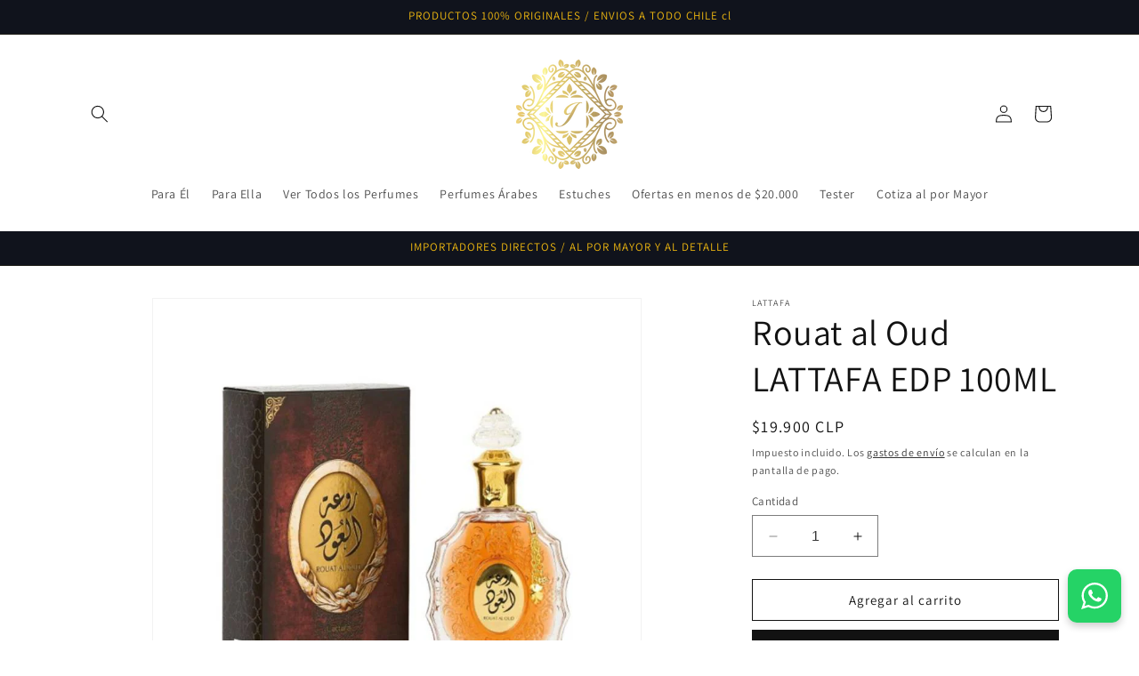

--- FILE ---
content_type: text/javascript
request_url: https://cdn.shopify.com/extensions/019b9bdd-acb7-7be4-bd81-84b1620ff6c7/sparkwhatsappchatbutton-41/assets/whatsapp-button.js
body_size: 6166
content:
document.addEventListener('DOMContentLoaded', () => {

  const scriptTag = document.querySelector('script[src*="whatsapp-button.js"]');
  if (!scriptTag || !scriptTag.dataset.settings) {
    console.error('WhatsApp Button: Settings data attribute not found.');
    return;
  }

  let settings;
  let settingsString = scriptTag.dataset.settings || '{}'; // Get raw string

  try {
    if (settingsString.includes('=>')) {

      settingsString = settingsString.replace(/=>/g, ':');
    }

    settings = JSON.parse(settingsString); // Parse the potentially corrected string

  } catch (e) {
    console.error('WhatsApp Button: Could not parse settings JSON even after potential correction.', e);
    // Attempt to extract just the WhatsApp number as a last resort, if possible
    const match = scriptTag.dataset.settings.match(/"?whatsappNumber"?\s*=>\s*"([^\s"]+)"/);
    const fallbackNumber = match ? match[1] : '';
    if (fallbackNumber) {
      settings = { whatsappNumber: fallbackNumber }; // Create minimal settings object
    } else {
      console.error("WhatsApp Button: Could not extract fallback number. Aborting.");
      return; // Give up if we can't even get the number
    }
  }

  // --- Destructure all settings with defaults ---
  let {
    whatsappNumber = '', // Default number
    prefilledMessage = '',
    buttonPosition = 'right',
    iconSize = 60,
    buttonText = '',
    includePageUrl = false,
    animateButton = false,
    deviceVisibility = 'all',
    buttonColor = '#25D366',
    buttonShape = 'rounded',
    iconStyle = 'legacy', // NEW: Icon style (default 'legacy' para compatibilidad 100%)
    hideOnPages = '',
    hideOnAllBlogs = false,
    hideOnAllCollections = false,
    hideOnAllProducts = false,
    hideOnAllPages = false,
    // Rule fields
    rule1Enabled = false,
    rule1WhatsappNumber = '',
    rule1Paths = '',
    rule2Enabled = false,
    rule2WhatsappNumber = '',
    rule2Paths = '',
    // Schedule fields
    scheduleEnabled = false,
    outsideHoursText = '',
    outsideHoursColor = '#808080',
    outsideHoursMessage = '',
    scheduleSundayEnabled = false,
    scheduleSundayStart = '',
    scheduleSundayEnd = '',
    scheduleMondayEnabled = false,
    scheduleMondayStart = '',
    scheduleMondayEnd = '',
    scheduleTuesdayEnabled = false,
    scheduleTuesdayStart = '',
    scheduleTuesdayEnd = '',
    scheduleWednesdayEnabled = false,
    scheduleWednesdayStart = '',
    scheduleWednesdayEnd = '',
    scheduleThursdayEnabled = false,
    scheduleThursdayStart = '',
    scheduleThursdayEnd = '',
    scheduleFridayEnabled = false,
    scheduleFridayStart = '',
    scheduleFridayEnd = '',
    scheduleSaturdayEnabled = false,
    scheduleSaturdayStart = '',
    scheduleSaturdayEnd = '',
    // Analytics field
    enableAnalytics = false
  } = settings;

  // --- Read Timezone from data attribute ---
  const storeTimezone = scriptTag.dataset.timezone || 'UTC'; // Default to UTC if missing

  // --- Visibility Check ---
  let shouldHideButton = false;
  let currentPagePath = '';
  if (typeof window !== 'undefined') {
    currentPagePath = window.location.pathname;

    // 1. Check manual hide list
    if (hideOnPages) {
      const pathsToHide = hideOnPages.split('\n').map(path => path.trim()).filter(path => path.length > 0);
      if (pathsToHide.includes(currentPagePath)) {
        shouldHideButton = true;
      }
    }

    // 2. Check quick hide flags if not already hidden
    if (!shouldHideButton) {
      if (hideOnAllBlogs && currentPagePath.startsWith('/blogs/')) {
        shouldHideButton = true;
      } else if (hideOnAllCollections && currentPagePath.startsWith('/collections/')) {
        shouldHideButton = true;
      } else if (hideOnAllProducts && currentPagePath.startsWith('/products/')) {
        shouldHideButton = true;
      } else if (hideOnAllPages && currentPagePath.startsWith('/pages/')) {
        shouldHideButton = true;
      }
    }

    // 3. If hidden, stop execution
    if (shouldHideButton) {
      return;
    }
  }
  // --- End Visibility Check ---

  // --- Determine WhatsApp Number to Use ---
  let finalWhatsappNumber = whatsappNumber; // Start with default
  const currentPagePathForNumberCheck = typeof window !== 'undefined' ? window.location.pathname : '';
  let ruleApplied = 'default number'; // Updated default value for GA

  // Check Rule 1
  if (rule1Enabled && rule1WhatsappNumber && rule1Paths && currentPagePathForNumberCheck) {
    const rule1PathList = rule1Paths.split('\n').map(p => p.trim()).filter(p => p.length > 0);
    if (rule1PathList.includes(currentPagePathForNumberCheck)) {
      finalWhatsappNumber = rule1WhatsappNumber;
      ruleApplied = 'number 1'; // Updated value for GA
    }
  }

  // Check Rule 2 (only if Rule 1 didn't apply)
  if (ruleApplied === 'default number' && rule2Enabled && rule2WhatsappNumber && rule2Paths && currentPagePathForNumberCheck) { // Check against updated default
     const rule2PathList = rule2Paths.split('\n').map(p => p.trim()).filter(p => p.length > 0);
     if (rule2PathList.includes(currentPagePathForNumberCheck)) {
      finalWhatsappNumber = rule2WhatsappNumber;
      ruleApplied = 'number 2'; // Updated value for GA
    }
  }
  // --- End Determine Number ---

  // --- Validate the FINAL determined number (ONLY ONCE HERE) ---
  if (!finalWhatsappNumber) {
    return;
  }
  // Declare cleanedNumber JUST ONCE
  const cleanedNumber = finalWhatsappNumber.replace(/[^\d+]/g, '');
  if (!cleanedNumber) {
      console.error('WhatsApp Button: Invalid final WhatsApp number format provided. Aborting.');
      return;
  }
  // --- End Validate Number ---

  // === Determine Button State based on Schedule (if enabled) using STORE TIMEZONE ===
  let finalButtonText = buttonText;
  let finalButtonColor = buttonColor;
  let finalPrefilledMessage = prefilledMessage;
  let isOutsideHours = false; // Default to IN hours

  if (scheduleEnabled && typeof window !== 'undefined') {
    // Only check times if the main schedule setting is enabled
    try {
        // Get current date/time parts in the STORE'S timezone
        const formatterOptions = {
            timeZone: storeTimezone,
            weekday: 'long', // Needed for mapping
            hour: 'numeric', hour12: false, // 24-hour format
            minute: 'numeric'
        };
        const formatter = new Intl.DateTimeFormat('en-US', formatterOptions);
        const parts = formatter.formatToParts(new Date());

        let currentDayName = '';
        let currentHour = '';
        let currentMinute = '';

        for (const part of parts) {
            if (part.type === 'weekday') currentDayName = part.value;
            else if (part.type === 'hour') currentHour = part.value.padStart(2, '0');
            else if (part.type === 'minute') currentMinute = part.value.padStart(2, '0');
        }

        if (!currentDayName || !currentHour || !currentMinute) {
             throw new Error('Could not extract time parts for store timezone.');
        }

        const currentTime = `${currentHour}:${currentMinute}`; // HH:MM in store timezone

        // --- DETAILED LOGGING --- 
        // console.log(`[Schedule Debug] Store Timezone: ${storeTimezone}`);
        // console.log(`[Schedule Debug] Current Store Day: ${currentDayName}`);
        // console.log(`[Schedule Debug] Current Store Time (HH:MM): ${currentTime}`);
        // --- END DETAILED LOGGING ---

        const daySettingsKeyBase = `schedule${currentDayName}`;
        const daySettings = {
            enabled: settings[`${daySettingsKeyBase}Enabled`],
            start: settings[`${daySettingsKeyBase}Start`], // HH:MM format
            end: settings[`${daySettingsKeyBase}End`]    // HH:MM format
        };
        // console.log(`[Schedule Debug] Settings for ${currentDayName}:`, JSON.stringify(daySettings));

        // Helper function to convert HH:MM to minutes since midnight
        const timeToMinutes = (timeString) => {
            if (!timeString || !timeString.includes(':')) return null;
            const [hours, minutes] = timeString.split(':').map(Number);
            if (isNaN(hours) || isNaN(minutes)) return null;
            return hours * 60 + minutes;
        };

        // Default to INSIDE hours
        isOutsideHours = false; 

        // Only proceed if the main schedule switch is ON
        if (daySettings.enabled) {
             // console.log(`[Schedule Debug] ${currentDayName} is enabled.`);
             const startMinutes = timeToMinutes(daySettings.start);
             const endMinutes = timeToMinutes(daySettings.end);
             const currentMinutes = timeToMinutes(currentTime);

             // console.log(`[Schedule Debug] Comparing Times in Minutes: Current=${currentMinutes}, Start=${startMinutes}, End=${endMinutes}`);

             // Check if times are valid for comparison
             if (startMinutes !== null && endMinutes !== null && currentMinutes !== null) {
                let isCurrentlyInsideRange = false;
                // Check for overnight schedule
                if (endMinutes < startMinutes) {
                     // console.log(`[Schedule Debug] Overnight schedule detected for ${currentDayName}.`);
                     // IN if current >= start OR < end
                     isCurrentlyInsideRange = (currentMinutes >= startMinutes || currentMinutes < endMinutes);
                } else {
                    // Normal same-day schedule
                    // console.log(`[Schedule Debug] Normal schedule detected for ${currentDayName}.`);
                    // IN if current >= start AND < end
                    isCurrentlyInsideRange = (currentMinutes >= startMinutes && currentMinutes < endMinutes);
                }

                // Set isOutsideHours ONLY if we are confirmed to be OUTSIDE the range
                if (!isCurrentlyInsideRange) {
                    // console.log(`WhatsApp Schedule: Outside hours (Time ${currentTime} is outside ${daySettings.start}-${daySettings.end} range for ${currentDayName}).`);
                    isOutsideHours = true;
                } else {
                     // console.log(`WhatsApp Schedule: Inside hours (Time ${currentTime} is within ${daySettings.start}-${daySettings.end} range for ${currentDayName}).`);
                     // isOutsideHours remains false
                }

             } else {
                 // Invalid times for the enabled day - Treat as INSIDE hours for safety?
                 // Or outside? Let's stick to OUTSIDE as per previous logic if times invalid.
                 // console.log(`WhatsApp Schedule: Outside hours (Invalid time format for enabled day ${currentDayName}: Start=${daySettings.start}, End=${daySettings.end}).`);
                 isOutsideHours = true; 
             }
        } else {
            // If the current day is explicitly disabled, we are INSIDE the overall schedule (button is normal)
            // console.log(`WhatsApp Schedule: Inside hours (${currentDayName} is explicitly disabled, main schedule is ON but doesn't apply now).`);
             // isOutsideHours remains false
        }
        // --- END REVISED LOGIC ---

        // Apply outside hours appearance ONLY if isOutsideHours was set to true above
        if (isOutsideHours) {
           finalButtonText = outsideHoursText || '';
           finalButtonColor = outsideHoursColor || '#808080';
           finalPrefilledMessage = outsideHoursMessage || '';
        }

    } catch (error) {
        console.error('WhatsApp Schedule: Error processing time:', error);
        isOutsideHours = false; // Default to inside hours on error
        // console.log('WhatsApp Schedule: Defaulting to inside hours due to error.');
    }
  } else {
      // If scheduleEnabled is false, definitely inside hours
      isOutsideHours = false;
      // console.log('WhatsApp Schedule: Main schedule disabled, considered inside hours.');
  }
  // === End Schedule Check ===

  // --- Construct final message using determined prefilled message ---
   let messageText = finalPrefilledMessage || '';
   if (messageText) {
       messageText += ' ';
   }
  let finalMessage = messageText;
  if (includePageUrl && typeof window !== 'undefined') {
    const currentPageUrl = window.location.href;
    finalMessage = messageText.trim() // Check if original message (with space) has content
      ? `${messageText}\n\n${currentPageUrl}` // Append URL after two newlines
      : currentPageUrl; // If no message, just use URL
  }
  // --- End message construction ---


  // --- Create Button Element ---
  const waButton = document.createElement('a');
  // Construct URL using the cleaned, final number
  const waUrl = `https://wa.me/${cleanedNumber}?text=${encodeURIComponent(finalMessage.trim())}`;
  waButton.href = waUrl;
  waButton.target = '_blank';
  waButton.rel = 'noopener noreferrer';
  // Use finalButtonText for aria-label
  waButton.ariaLabel = finalButtonText || 'Contactar por WhatsApp';

  // --- Add GA4 Click Listener (if enabled) ---
  if (enableAnalytics) {
      waButton.addEventListener('click', () => {
          // console.log('WhatsApp Button Clicked - Checking for GA4...');
          if (typeof window.gtag === 'function') {
              const eventParams = {
                  button_source: ruleApplied // This will now send 'default number', 'number 1', or 'number 2'
              };
              window.gtag('event', 'whatsapp_click', eventParams);
              // console.log('GA4 Event Sent: whatsapp_click', eventParams);
          } else {
               // console.log('GA4 (gtag) not found on page.');
          }
      });
  } else {
       // console.log('WhatsApp Button GA4 tracking disabled by settings.');
  }
  // ---

  waButton.classList.add('whatsapp-button-plugin'); // Base class

  // --- Apply animation class ---
  if (animateButton === true || animateButton === 'true') {
      waButton.classList.add('whatsapp-button--animated');
  } 

  // --- Apply visibility class ---
  if (deviceVisibility === 'mobile') {
    waButton.classList.add('whatsapp-button--mobile-only');
  } else if (deviceVisibility === 'desktop') {
    waButton.classList.add('whatsapp-button--desktop-only');
  }

  // --- Base Styles ---
  waButton.style.position = 'fixed';
  waButton.style.zIndex = '10000';
  waButton.style.height = `${iconSize}px`;
  waButton.style.lineHeight = `${iconSize}px`; // Helps vertical alignment
  waButton.style.padding = `0 ${iconSize * 0.25}px`; // Horizontal padding
  waButton.style.display = 'inline-flex';
  waButton.style.alignItems = 'center';
  waButton.style.justifyContent = 'center';
  waButton.style.gap = `${iconSize * 0.15}px`;
  waButton.style.boxShadow = '0 4px 8px rgba(0, 0, 0, 0.2)';
  waButton.style.transition = 'transform 0.2s ease-in-out';
  waButton.style.textDecoration = 'none';
  waButton.style.color = 'white';
  waButton.style.whiteSpace = 'nowrap';
  waButton.style.cursor = 'pointer';

  // --- Apply Button Shape ---
  if (buttonShape === 'sharp') {
    waButton.style.borderRadius = '0px';
  } else { // Default to rounded
    waButton.style.borderRadius = '10px';
  }

  // --- Apply FINAL Button Color ---
  const isValidFinalHexColor = /^#[0-9A-F]{6}$/i.test(finalButtonColor);
  // Use determined color (from schedule or regular setting), fallback to default green if invalid
  waButton.style.backgroundColor = isValidFinalHexColor ? finalButtonColor : '#25D366';

  // --- Positioning ---
  const margin = '20px';
  let baseTransform = '';
  switch (buttonPosition) {
    case 'left': waButton.style.bottom = margin; waButton.style.left = margin; break;
    case 'mid-upper-left': waButton.style.top = '50%'; waButton.style.left = margin; baseTransform = 'translateY(-50%)'; waButton.style.transform = baseTransform; break;
    case 'upper-left': waButton.style.top = margin; waButton.style.left = margin; break;
    case 'mid-upper-right': waButton.style.top = '50%'; waButton.style.right = margin; baseTransform = 'translateY(-50%)'; waButton.style.transform = baseTransform; break;
    case 'upper-right': waButton.style.top = margin; waButton.style.right = margin; break;
    case 'right': default: waButton.style.bottom = margin; waButton.style.right = margin; break;
  }

  // --- Content: Icon and FINAL Text ---
  // Helper function to render content based on icon style
  function renderButtonContent(style, size, buttonText, color) {
    const container = document.createElement('div');
    container.style.display = 'flex';
    container.style.alignItems = 'center';
    container.style.justifyContent = 'center';
    container.style.gap = '8px';
    
    const iconActualSize = size * 0.5;
    const iconColor = color || '#25D366';
    
    switch(style) {
      case 'legacy':
        // Legacy: SVG ORIGINAL del código antiguo - Compatibilidad 100%
        const legacySVG = document.createElementNS('http://www.w3.org/2000/svg', 'svg');
        legacySVG.setAttribute('viewBox', '0 0 90 90');
        legacySVG.setAttribute('fill', 'currentColor');
        legacySVG.setAttribute('width', iconActualSize);
        legacySVG.setAttribute('height', iconActualSize);
        legacySVG.style.flexShrink = '0';
        legacySVG.innerHTML = '<path d="M90,43.841c0,24.213-19.779,43.841-44.182,43.841c-7.747,0-15.025-1.98-21.357-5.455L0,90l7.975-23.522   c-4.023-6.606-6.34-14.354-6.34-22.637C1.635,19.628,21.416,0,45.818,0C70.223,0,90,19.628,90,43.841z M45.818,6.982   c-20.484,0-37.146,16.535-37.146,36.859c0,8.065,2.629,15.534,7.076,21.61l-4.64,13.688l14.274-4.537   c5.865,3.851,12.891,6.097,20.437,6.097c20.481,0,37.146-16.533,37.146-36.857S66.301,6.982,45.818,6.982z M68.129,53.938   c-0.273-0.447-0.994-0.717-2.076-1.254c-1.084-0.537-6.41-3.138-7.4-3.495c-0.993-0.358-1.717-0.538-2.438,0.537   c-0.721,1.076-2.797,3.495-3.43,4.212c-0.632,0.719-1.263,0.809-2.347,0.271c-1.082-0.537-4.571-1.673-8.708-5.333   c-3.219-2.848-5.393-6.364-6.025-7.441c-0.631-1.075-0.066-1.656,0.475-2.191c0.488-0.482,1.084-1.255,1.625-1.882   c0.543-0.628,0.723-1.075,1.082-1.793c0.363-0.717,0.182-1.344-0.09-1.883c-0.27-0.537-2.438-5.825-3.34-7.977   c-0.902-2.15-1.803-1.792-2.436-1.792c-0.631,0-1.354-0.09-2.076-0.09c-0.722,0-1.896,0.269-2.889,1.344   c-0.992,1.076-3.789,3.676-3.789,8.963c0,5.288,3.879,10.397,4.422,11.113c0.541,0.716,7.49,11.92,18.5,16.223   C58.2,65.771,58.2,64.336,60.186,64.156c1.984-0.179,6.406-2.599,7.312-5.107C68.398,56.537,68.398,54.386,68.129,53.938z"/>';
        container.appendChild(legacySVG);
        break;
        
      case 'default':
        // Default: Solo icono circular con fondo blanco (primer botón)
        const defaultWrapper = document.createElement('div');
        defaultWrapper.style.width = `${iconActualSize * 1.2}px`;
        defaultWrapper.style.height = `${iconActualSize * 1.2}px`;
        defaultWrapper.style.borderRadius = '50%';
        defaultWrapper.style.background = '#fff';
        defaultWrapper.style.display = 'flex';
        defaultWrapper.style.alignItems = 'center';
        defaultWrapper.style.justifyContent = 'center';
        defaultWrapper.style.boxShadow = '0 2px 8px rgba(0,0,0,0.15)';
        
        const defaultSVG = document.createElementNS('http://www.w3.org/2000/svg', 'svg');
        defaultSVG.setAttribute('width', iconActualSize * 0.7);
        defaultSVG.setAttribute('height', iconActualSize * 0.7);
        defaultSVG.setAttribute('viewBox', '0 0 24 24');
        defaultSVG.setAttribute('fill', iconColor);
        defaultSVG.innerHTML = '<path d="M17.472 14.382c-.297-.149-1.758-.867-2.03-.967-.273-.099-.471-.148-.67.15-.197.297-.767.966-.94 1.164-.173.199-.347.223-.644.075-.297-.15-1.255-.463-2.39-1.475-.883-.788-1.48-1.761-1.653-2.059-.173-.297-.018-.458.13-.606.134-.133.298-.347.446-.52.149-.174.198-.298.298-.497.099-.198.05-.371-.025-.52-.075-.149-.669-1.612-.916-2.207-.242-.579-.487-.5-.669-.51-.173-.008-.371-.01-.57-.01-.198 0-.52.074-.792.372-.272.297-1.04 1.016-1.04 2.479 0 1.462 1.065 2.875 1.213 3.074.149.198 2.096 3.2 5.077 4.487.709.306 1.262.489 1.694.625.712.227 1.36.195 1.871.118.571-.085 1.758-.719 2.006-1.413.248-.694.248-1.289.173-1.413-.074-.124-.272-.198-.57-.347m-5.421 7.403h-.004a9.87 9.87 0 01-5.031-1.378l-.361-.214-3.741.982.998-3.648-.235-.374a9.86 9.86 0 01-1.51-5.26c.001-5.45 4.436-9.884 9.888-9.884 2.64 0 5.122 1.03 6.988 2.898a9.825 9.825 0 012.893 6.994c-.003 5.45-4.437 9.884-9.885 9.884m8.413-18.297A11.815 11.815 0 0012.05 0C5.495 0 .16 5.335.157 11.892c0 2.096.547 4.142 1.588 5.945L.057 24l6.305-1.654a11.882 11.882 0 005.683 1.448h.005c6.554 0 11.89-5.335 11.893-11.893a11.821 11.821 0 00-3.48-8.413Z"/>';
        
        defaultWrapper.appendChild(defaultSVG);
        container.appendChild(defaultWrapper);
        break;
        
      case 'outline':
        // Outline: Icono + Texto horizontal (segundo y cuarto botón)
        const outlineSVG = document.createElementNS('http://www.w3.org/2000/svg', 'svg');
        outlineSVG.setAttribute('width', iconActualSize * 0.65);
        outlineSVG.setAttribute('height', iconActualSize * 0.65);
        outlineSVG.setAttribute('viewBox', '0 0 24 24');
        outlineSVG.setAttribute('fill', 'currentColor');
        outlineSVG.innerHTML = '<path d="M17.472 14.382c-.297-.149-1.758-.867-2.03-.967-.273-.099-.471-.148-.67.15-.197.297-.767.966-.94 1.164-.173.199-.347.223-.644.075-.297-.15-1.255-.463-2.39-1.475-.883-.788-1.48-1.761-1.653-2.059-.173-.297-.018-.458.13-.606.134-.133.298-.347.446-.52.149-.174.198-.298.298-.497.099-.198.05-.371-.025-.52-.075-.149-.669-1.612-.916-2.207-.242-.579-.487-.5-.669-.51-.173-.008-.371-.01-.57-.01-.198 0-.52.074-.792.372-.272.297-1.04 1.016-1.04 2.479 0 1.462 1.065 2.875 1.213 3.074.149.198 2.096 3.2 5.077 4.487.709.306 1.262.489 1.694.625.712.227 1.36.195 1.871.118.571-.085 1.758-.719 2.006-1.413.248-.694.248-1.289.173-1.413-.074-.124-.272-.198-.57-.347m-5.421 7.403h-.004a9.87 9.87 0 01-5.031-1.378l-.361-.214-3.741.982.998-3.648-.235-.374a9.86 9.86 0 01-1.51-5.26c.001-5.45 4.436-9.884 9.888-9.884 2.64 0 5.122 1.03 6.988 2.898a9.825 9.825 0 012.893 6.994c-.003 5.45-4.437 9.884-9.885 9.884m8.413-18.297A11.815 11.815 0 0012.05 0C5.495 0 .16 5.335.157 11.892c0 2.096.547 4.142 1.588 5.945L.057 24l6.305-1.654a11.882 11.882 0 005.683 1.448h.005c6.554 0 11.89-5.335 11.893-11.893a11.821 11.821 0 00-3.48-8.413Z"/>';
        container.appendChild(outlineSVG);
        
        if (buttonText) {
          const textSpan = document.createElement('span');
          textSpan.textContent = buttonText;
          textSpan.style.fontWeight = '600';
          textSpan.style.fontSize = `${iconActualSize * 0.35}px`;
          textSpan.style.whiteSpace = 'nowrap';
          container.appendChild(textSpan);
        }
        break;
        
      case 'minimal':
        // Minimal: Icono compacto simple (tercer botón)
        const minimalSVG = document.createElementNS('http://www.w3.org/2000/svg', 'svg');
        minimalSVG.setAttribute('width', iconActualSize * 0.7);
        minimalSVG.setAttribute('height', iconActualSize * 0.7);
        minimalSVG.setAttribute('viewBox', '0 0 24 24');
        minimalSVG.setAttribute('fill', 'currentColor');
        minimalSVG.innerHTML = '<path d="M19.05 4.91A9.816 9.816 0 0012.04 2c-5.46 0-9.91 4.45-9.91 9.91 0 1.75.46 3.45 1.32 4.95L2.05 22l5.25-1.38c1.45.79 3.08 1.21 4.74 1.21 5.46 0 9.91-4.45 9.91-9.91 0-2.65-1.03-5.14-2.9-7.01zm-7.01 15.24c-1.48 0-2.93-.4-4.2-1.15l-.3-.18-3.12.82.83-3.04-.2-.31a8.264 8.264 0 01-1.26-4.38c0-4.54 3.7-8.24 8.24-8.24 2.2 0 4.27.86 5.82 2.42a8.183 8.183 0 012.41 5.83c.02 4.54-3.68 8.23-8.22 8.23zm4.52-6.16c-.25-.12-1.47-.72-1.69-.81-.23-.08-.39-.12-.56.12-.17.25-.64.81-.78.97-.14.17-.29.19-.54.06-.25-.12-1.05-.39-1.99-1.23-.74-.66-1.23-1.47-1.38-1.72-.14-.25-.02-.38.11-.51.11-.11.25-.29.37-.43s.17-.25.25-.41c.08-.17.04-.31-.02-.43s-.56-1.34-.76-1.84c-.2-.48-.41-.42-.56-.43-.14-.01-.3-.01-.47-.01-.17 0-.43.06-.66.31-.23.25-.87.85-.87 2.07 0 1.22.89 2.4 1.01 2.56.12.17 1.75 2.67 4.23 3.74.59.26 1.05.41 1.41.52.59.19 1.13.16 1.56.1.48-.07 1.47-.6 1.67-1.18.21-.58.21-1.07.14-1.18s-.22-.16-.47-.28z"/>';
        container.appendChild(minimalSVG);
        break;
        
      case 'bold':
        // Bold: Botón completo llamativo con texto prominente (estilo "Track Order")
        const boldSVG = document.createElementNS('http://www.w3.org/2000/svg', 'svg');
        boldSVG.setAttribute('width', iconActualSize * 0.5);
        boldSVG.setAttribute('height', iconActualSize * 0.5);
        boldSVG.setAttribute('viewBox', '0 0 24 24');
        boldSVG.setAttribute('fill', '#fff');
        boldSVG.innerHTML = '<path d="M12.04 2C6.58 2 2.13 6.45 2.13 11.91c0 1.76.46 3.48 1.33 5L2 22l5.27-1.38c1.46.79 3.1 1.21 4.76 1.21 5.46 0 9.91-4.45 9.91-9.91 0-2.65-1.03-5.14-2.9-7.01A9.816 9.816 0 0012.04 2z"/><path d="M17.47 14.38c-.3-.15-1.76-.87-2.03-.97-.27-.1-.47-.15-.67.15-.2.3-.77.97-.94 1.16-.17.2-.35.22-.64.08-.3-.15-1.26-.46-2.39-1.48-.88-.79-1.48-1.76-1.65-2.06-.17-.3-.02-.46.13-.61.13-.13.3-.35.45-.52.15-.17.2-.3.3-.5.1-.2.05-.37-.02-.52-.08-.15-.67-1.61-.92-2.21-.24-.58-.49-.5-.67-.51-.17-.01-.37-.01-.57-.01-.2 0-.52.07-.79.37-.27.3-1.04 1.02-1.04 2.48 0 1.46 1.07 2.88 1.21 3.07.15.2 2.1 3.2 5.08 4.49.71.31 1.26.49 1.69.63.71.23 1.36.19 1.87.12.57-.09 1.76-.72 2.01-1.41.25-.7.25-1.29.17-1.41-.07-.13-.27-.2-.57-.35z" fill="#fff"/>';
        container.appendChild(boldSVG);
        
        if (buttonText) {
          const boldText = document.createElement('span');
          boldText.textContent = buttonText;
          boldText.style.fontWeight = '700';
          boldText.style.fontSize = `${iconActualSize * 0.32}px`;
          boldText.style.color = '#fff';
          boldText.style.textTransform = 'uppercase';
          boldText.style.letterSpacing = '0.5px';
          boldText.style.whiteSpace = 'nowrap';
          container.appendChild(boldText);
        }
        break;
        
      case 'modern':
        // Modern: Botón moderno con efecto de profundidad (quinto botón)
        const modernSVG = document.createElementNS('http://www.w3.org/2000/svg', 'svg');
        modernSVG.setAttribute('width', iconActualSize * 0.65);
        modernSVG.setAttribute('height', iconActualSize * 0.65);
        modernSVG.setAttribute('viewBox', '0 0 24 24');
        modernSVG.setAttribute('fill', '#fff');
        modernSVG.style.filter = 'drop-shadow(0 0 2px rgba(255,255,255,0.3))';
        modernSVG.innerHTML = '<circle cx="12" cy="12" r="11" fill="#fff" opacity="0.25"/><path d="M17.472 14.382c-.297-.149-1.758-.867-2.03-.967-.273-.099-.471-.148-.67.15-.197.297-.767.966-.94 1.164-.173.199-.347.223-.644.075-.297-.15-1.255-.463-2.39-1.475-.883-.788-1.48-1.761-1.653-2.059-.173-.297-.018-.458.13-.606.134-.133.298-.347.446-.52.149-.174.198-.298.298-.497.099-.198.05-.371-.025-.52-.075-.149-.669-1.612-.916-2.207-.242-.579-.487-.5-.669-.51-.173-.008-.371-.01-.57-.01-.198 0-.52.074-.792.372-.272.297-1.04 1.016-1.04 2.479 0 1.462 1.065 2.875 1.213 3.074.149.198 2.096 3.2 5.077 4.487.709.306 1.262.489 1.694.625.712.227 1.36.195 1.871.118.571-.085 1.758-.719 2.006-1.413.248-.694.248-1.289.173-1.413-.074-.124-.272-.198-.57-.347m-5.421 7.403h-.004a9.87 9.87 0 01-5.031-1.378l-.361-.214-3.741.982.998-3.648-.235-.374a9.86 9.86 0 01-1.51-5.26c.001-5.45 4.436-9.884 9.888-9.884 2.64 0 5.122 1.03 6.988 2.898a9.825 9.825 0 012.893 6.994c-.003 5.45-4.437 9.884-9.885 9.884m8.413-18.297A11.815 11.815 0 0012.05 0C5.495 0 .16 5.335.157 11.892c0 2.096.547 4.142 1.588 5.945L.057 24l6.305-1.654a11.882 11.882 0 005.683 1.448h.005c6.554 0 11.89-5.335 11.893-11.893a11.821 11.821 0 00-3.48-8.413Z" fill="#fff"/>';
        container.appendChild(modernSVG);
        
        if (buttonText) {
          const modernText = document.createElement('span');
          modernText.textContent = buttonText;
          modernText.style.fontWeight = '600';
          modernText.style.fontSize = `${iconActualSize * 0.35}px`;
          modernText.style.color = '#fff';
          modernText.style.whiteSpace = 'nowrap';
          container.appendChild(modernText);
        }
        break;
        
      default:
        // Fallback to default
        const fallbackSVG = document.createElementNS('http://www.w3.org/2000/svg', 'svg');
        fallbackSVG.setAttribute('width', iconActualSize);
        fallbackSVG.setAttribute('height', iconActualSize);
        fallbackSVG.setAttribute('viewBox', '0 0 24 24');
        fallbackSVG.setAttribute('fill', 'currentColor');
        fallbackSVG.innerHTML = '<path d="M17.472 14.382c-.297-.149-1.758-.867-2.03-.967-.273-.099-.471-.148-.67.15-.197.297-.767.966-.94 1.164-.173.199-.347.223-.644.075-.297-.15-1.255-.463-2.39-1.475-.883-.788-1.48-1.761-1.653-2.059-.173-.297-.018-.458.13-.606.134-.133.298-.347.446-.52.149-.174.198-.298.298-.497.099-.198.05-.371-.025-.52-.075-.149-.669-1.612-.916-2.207-.242-.579-.487-.5-.669-.51-.173-.008-.371-.01-.57-.01-.198 0-.52.074-.792.372-.272.297-1.04 1.016-1.04 2.479 0 1.462 1.065 2.875 1.213 3.074.149.198 2.096 3.2 5.077 4.487.709.306 1.262.489 1.694.625.712.227 1.36.195 1.871.118.571-.085 1.758-.719 2.006-1.413.248-.694.248-1.289.173-1.413-.074-.124-.272-.198-.57-.347m-5.421 7.403h-.004a9.87 9.87 0 01-5.031-1.378l-.361-.214-3.741.982.998-3.648-.235-.374a9.86 9.86 0 01-1.51-5.26c.001-5.45 4.436-9.884 9.888-9.884 2.64 0 5.122 1.03 6.988 2.898a9.825 9.825 0 012.893 6.994c-.003 5.45-4.437 9.884-9.885 9.884m8.413-18.297A11.815 11.815 0 0012.05 0C5.495 0 .16 5.335.157 11.892c0 2.096.547 4.142 1.588 5.945L.057 24l6.305-1.654a11.882 11.882 0 005.683 1.448h.005c6.554 0 11.89-5.335 11.893-11.893a11.821 11.821 0 00-3.48-8.413Z"/>';
        container.appendChild(fallbackSVG);
    }
    
    return container;
  }
  
  // Render the button content
  const buttonContent = renderButtonContent(iconStyle, iconSize, finalButtonText, finalButtonColor);
  waButton.appendChild(buttonContent);
  // --- Hover Effect ---
  waButton.onmouseenter = () => waButton.style.transform = `${baseTransform} scale(1.1)`;
  waButton.onmouseleave = () => waButton.style.transform = baseTransform ? `${baseTransform} scale(1.0)` : 'scale(1.0)';

  // --- Append to DOM ---
  if (typeof document !== 'undefined' && document.body) {
      document.body.appendChild(waButton);
  } else {
      console.error('WhatsApp Button: Could not append button to document body.');
  }

});
